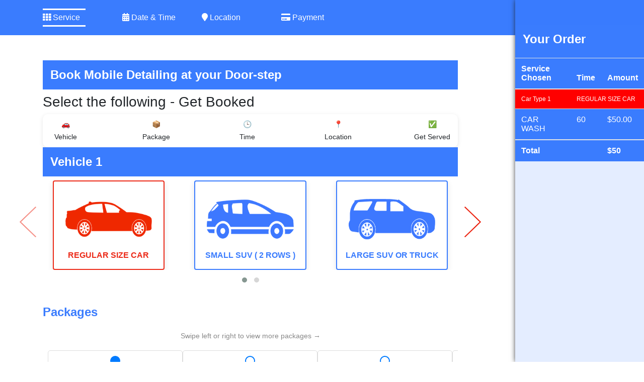

--- FILE ---
content_type: text/html; charset=UTF-8
request_url: https://app.booklabb.com/ajax/getactivePackages.php
body_size: 6413
content:
{"activepackage":"<div id=\"packageDetails68\" class=\"modal fade\" role=\"dialog\" aria-hidden=\"true\" style=\"display: none;\">\r\n          <div class=\"modal-dialog\">\r\n            <div class=\"modal-content\">\r\n              <div class=\"modal-header\">\r\n                <button type=\"button\" class=\"close\" data-dismiss=\"modal\">\u00d7<\/button>\r\n                <h4 class=\"modal-title\">Package Details<\/h4>\r\n              <\/div>\r\n              <div class=\"modal-body\">\r\n                    <textarea readonly rows=\"15\">Basic Car Wash includes: \n\nEXTERIOR AND INTERIOR \n\n\u2714\ufe0f Foam Cannon wash \n\u2714\ufe0f Clean rims\n\u2714\ufe0f Vacuum interior \n\u2714\ufe0f Wipe down all panels \n\u2714\ufe0f Clean door jambs \n\u2714\ufe0f Tree Air freshener \n\u2714\ufe0f In and outside windows\n\u2714\ufe0f Armor All tires \n\u2714\ufe0f Vac trunk\n\u2714\ufe0f Paper Floor Mats\n\nExcessive dirty cars or pet hair there will be an extra charge.\n\n\n\n<\/textarea>\r\n              <\/div>\r\n              <div class=\"modal-footer\">\r\n                <button type=\"button\" class=\"btn btn-default\" data-dismiss=\"modal\">Close<\/button>\r\n              <\/div>\r\n            <\/div>\r\n          <\/div>\r\n        <\/div><div id=\"packageDetails9\" class=\"modal fade\" role=\"dialog\" aria-hidden=\"true\" style=\"display: none;\">\r\n          <div class=\"modal-dialog\">\r\n            <div class=\"modal-content\">\r\n              <div class=\"modal-header\">\r\n                <button type=\"button\" class=\"close\" data-dismiss=\"modal\">\u00d7<\/button>\r\n                <h4 class=\"modal-title\">Package Details<\/h4>\r\n              <\/div>\r\n              <div class=\"modal-body\">\r\n                    <textarea readonly rows=\"15\">\u2728 MINI DELUXE DETAIL \u2728\n\n????\ufe0f Interior Services\n\n\u2705 Wipe down interior panels\n\n\u2705 Vacuum floors & seats\n\n\u2705 Apply interior protectant (Armor All)\n\n\u2705 Shampoo 4 mats\n\n\u2705 Clean interior windows\n\n\u2705 Steam clean vents\n\n\n???? Exterior Services\n\n\u2705 Clean door jambs\n\n\u2705 Foam wash & rinse\n\n\u2705 Microfiber towel drying\n\n\u2705 Clean exterior windows\n\n\u2705 Clean rims & tires\n\n\u2705 Apply tire shine (Armor All)\n\n\u2705 Pressure wash wheel wells\n\n\u2705 Apply trim protectant (Armor All)\n\n\n\n---\n\n\u26a0\ufe0f Important Notes\n\n\u274c Seats & full carpet shampoo not included\n\n???? Extra charges may apply for:\n\nHeavy pet hair\n\nFood or drink spills\n\nExcessively dirty vehicles\n\n\n<\/textarea>\r\n              <\/div>\r\n              <div class=\"modal-footer\">\r\n                <button type=\"button\" class=\"btn btn-default\" data-dismiss=\"modal\">Close<\/button>\r\n              <\/div>\r\n            <\/div>\r\n          <\/div>\r\n        <\/div><div id=\"packageDetails74\" class=\"modal fade\" role=\"dialog\" aria-hidden=\"true\" style=\"display: none;\">\r\n          <div class=\"modal-dialog\">\r\n            <div class=\"modal-content\">\r\n              <div class=\"modal-header\">\r\n                <button type=\"button\" class=\"close\" data-dismiss=\"modal\">\u00d7<\/button>\r\n                <h4 class=\"modal-title\">Package Details<\/h4>\r\n              <\/div>\r\n              <div class=\"modal-body\">\r\n                    <textarea readonly rows=\"15\">EXPRESS DETAIL\n\n\u2714\ufe0f FOAM BATH\n\u2714\ufe0f MICRO FIBER TOWEL DRY\n\u2714\ufe0f HAND WAX\n\u2714\ufe0f WHEEL AND TIRE CLEANING AND DRESSING \n\u2714\ufe0f LEATHER CONDITION SEATS\n\u2714\ufe0f FLOOR MATS CLEANED\n\u2714\ufe0f WIPE DOWN PANELS AND CUP HOLDERS\n\u2714\ufe0f STEAN CLEAN VENTS\n\u2714\ufe0f WINDOWS CLEANED\n\u2714\ufe0f DOOR JAMS CLEANED\n\nWe recommend this package for cars that have recently been detailed and in need of a touch-up.\n Hand wax does not come with clay bar.<\/textarea>\r\n              <\/div>\r\n              <div class=\"modal-footer\">\r\n                <button type=\"button\" class=\"btn btn-default\" data-dismiss=\"modal\">Close<\/button>\r\n              <\/div>\r\n            <\/div>\r\n          <\/div>\r\n        <\/div><div id=\"packageDetails12\" class=\"modal fade\" role=\"dialog\" aria-hidden=\"true\" style=\"display: none;\">\r\n          <div class=\"modal-dialog\">\r\n            <div class=\"modal-content\">\r\n              <div class=\"modal-header\">\r\n                <button type=\"button\" class=\"close\" data-dismiss=\"modal\">\u00d7<\/button>\r\n                <h4 class=\"modal-title\">Package Details<\/h4>\r\n              <\/div>\r\n              <div class=\"modal-body\">\r\n                    <textarea readonly rows=\"15\">GOT DIRT?\nTHIS PACKAGE IS FOR THE STANDARD CLEANING OF VEHICLES THAT NEED INTERIOR CLEANING.\n\nINTERIOR SERVICES: \n\n\u2714High power Vacuum ( seat, floor and trunk)\n\u2714Wipe down all panels , Seats and dash\n\u2714Apply UV protection on all interior surfaces to restore , condition and shine\n\u2714Clean and Apply conditioner to leather seats\n\u2714Vaccum trunk\n\u2714Shampoo carpet, seats and floor mats\n\u2714Inside windows\n\u2714Clean visors\n\nPET HAIR\/FOOD SPILLS\/VOMIT?\nPLEASE ADD IN ADD ONS BELOW PACKAGE.\n\nTHIS PACKAGE TAKES 2 TO 2.5 HOURS TO COMPLETE DEPENDING ON CONDITION OF VEHICLE AND NUMBER OF TECHS.      \n\nPet hair , extremely dirty cars , throw up , urine , food spills please go to add ons below package <\/textarea>\r\n              <\/div>\r\n              <div class=\"modal-footer\">\r\n                <button type=\"button\" class=\"btn btn-default\" data-dismiss=\"modal\">Close<\/button>\r\n              <\/div>\r\n            <\/div>\r\n          <\/div>\r\n        <\/div><div id=\"packageDetails15\" class=\"modal fade\" role=\"dialog\" aria-hidden=\"true\" style=\"display: none;\">\r\n          <div class=\"modal-dialog\">\r\n            <div class=\"modal-content\">\r\n              <div class=\"modal-header\">\r\n                <button type=\"button\" class=\"close\" data-dismiss=\"modal\">\u00d7<\/button>\r\n                <h4 class=\"modal-title\">Package Details<\/h4>\r\n              <\/div>\r\n              <div class=\"modal-body\">\r\n                    <textarea readonly rows=\"15\">EXTERIOR SERVICES:\n\n\u2714Foam canon\n\u2714Clay bar entire vehicle\n\u2714Dry with microfiber towels\n\u2714Degrease rims and tires\n\u2714Amoral tires\n\u2714Ceramic wax applied with buffer (swirl free finish)\n\u2714Windows in and out\n\u2714pressure wash wheel wells\n<\/textarea>\r\n              <\/div>\r\n              <div class=\"modal-footer\">\r\n                <button type=\"button\" class=\"btn btn-default\" data-dismiss=\"modal\">Close<\/button>\r\n              <\/div>\r\n            <\/div>\r\n          <\/div>\r\n        <\/div><div id=\"packageDetails16\" class=\"modal fade\" role=\"dialog\" aria-hidden=\"true\" style=\"display: none;\">\r\n          <div class=\"modal-dialog\">\r\n            <div class=\"modal-content\">\r\n              <div class=\"modal-header\">\r\n                <button type=\"button\" class=\"close\" data-dismiss=\"modal\">\u00d7<\/button>\r\n                <h4 class=\"modal-title\">Package Details<\/h4>\r\n              <\/div>\r\n              <div class=\"modal-body\">\r\n                    <textarea readonly rows=\"15\">\u2714Foam canon\n\u2714Clay bar entire vehicle\n\u2714Dry with microfiber towels\n\u2714Degrease rims and tires\n\u2714Amoral tires\n\u2714Wax entire vehicle (BUFFER)\n\u2714polish entire vehicle (BUFFER)\n\u2714pressure wash wheel wells\n\u2714plastic exterior trim conditioned\n\u2714windows exterior\nThis package takes 1 & a half to 2 hours to complete depending on condition of vehicle\n\nIncluded services\n\npet hair or extremely dirty cars will be extra or please resort to Super interior<\/textarea>\r\n              <\/div>\r\n              <div class=\"modal-footer\">\r\n                <button type=\"button\" class=\"btn btn-default\" data-dismiss=\"modal\">Close<\/button>\r\n              <\/div>\r\n            <\/div>\r\n          <\/div>\r\n        <\/div><div id=\"packageDetails17\" class=\"modal fade\" role=\"dialog\" aria-hidden=\"true\" style=\"display: none;\">\r\n          <div class=\"modal-dialog\">\r\n            <div class=\"modal-content\">\r\n              <div class=\"modal-header\">\r\n                <button type=\"button\" class=\"close\" data-dismiss=\"modal\">\u00d7<\/button>\r\n                <h4 class=\"modal-title\">Package Details<\/h4>\r\n              <\/div>\r\n              <div class=\"modal-body\">\r\n                    <textarea readonly rows=\"15\">**MOST POPULAR**\nFull Complete Detail\n\nINTERIOR SERVICES:\n\u2714High power Vacuum ( seat, floor and trunk)\n\u2714Clean all vents\n\u2714Cracks and crevices\n\u2714Wipe down all panels , Seats and dash\n\u2714Apply UV protection on all interior surfaces to restore , condition and shine\n\u2714Clean and Apply conditioner to leather seats\n\u2714Shampoo carpet, seats, and floor mats\n\u2714Inside Windows\n\nPET HAIR ? DETAILING FEES MAY APPLY\n\nEXTERIOR SERVICES:\n\u2714Complete outside wash...\n\u2714Clay and wax vehicle to restore shine\n\u2714Dry vehicle with micro fiber towels\n\u2714Clean all door jams, \u2714Outside windows\n\u2714Clean and degrees rims and tires\nApply tire dressing\n\nTHIS PACKAGE TAKES 2 TO 2.5 HOURS DEPENDING ON CONDITION OF VEHICLE AND HOW MANY TECHS ARE ON SITE\n\npet hair or extremely dirty cars will be extra or please resort to Super interior<\/textarea>\r\n              <\/div>\r\n              <div class=\"modal-footer\">\r\n                <button type=\"button\" class=\"btn btn-default\" data-dismiss=\"modal\">Close<\/button>\r\n              <\/div>\r\n            <\/div>\r\n          <\/div>\r\n        <\/div><div id=\"packageDetails18\" class=\"modal fade\" role=\"dialog\" aria-hidden=\"true\" style=\"display: none;\">\r\n          <div class=\"modal-dialog\">\r\n            <div class=\"modal-content\">\r\n              <div class=\"modal-header\">\r\n                <button type=\"button\" class=\"close\" data-dismiss=\"modal\">\u00d7<\/button>\r\n                <h4 class=\"modal-title\">Package Details<\/h4>\r\n              <\/div>\r\n              <div class=\"modal-body\">\r\n                    <textarea readonly rows=\"15\">INTERIOR SERVICES:\n\u2714High power Vacuum ( seat, floor and trunk)\n\u2714Steam Conditioning\n\u2714Clean all vents\n\u2714Cracks and crevices\n\u2714Wipe down all panels , Seats and dash\n\u2714Apply UV protection on all interior surfaces to restore , condition and shine\n\u2714Clean and Apply conditioner to leather seats\n\u2714Shampoo carpet, seats, and floor mats\n\u2714Shampoo Trunk\n\u2714Inside Windows\n\u2714Headliner If Possible\n\u2714 Moderate pet hair removal\n\nUrine \/ Throw up ?\nExtra Fees Apply.\n\nEXTERIOR SERVICES:\n\u2714Engine cleaning\n\u2714Complete outside wash...\n\u2714Dry vehicle with micro fiber towels\n\u2714Clean all door jams,\n\u2714 Clay treatment\n\u2714Polish entire vehicle\n\u2714Wax entire vehicle\n\u2714Outside windows\n\u2714Clean and degrees rims and tires\n\u2714Apply tire dressing\n\nTHIS PACKAGE TAKES 2 TO 2.5 HOURS DEPENDING ON CONDITION OF VEHICLE AND HOW MANY TECHS ARE ON SITE\n\npet hair or extremely dirty cars will be extra or please resort to Super interior<\/textarea>\r\n              <\/div>\r\n              <div class=\"modal-footer\">\r\n                <button type=\"button\" class=\"btn btn-default\" data-dismiss=\"modal\">Close<\/button>\r\n              <\/div>\r\n            <\/div>\r\n          <\/div>\r\n        <\/div><div id=\"packageDetails19\" class=\"modal fade\" role=\"dialog\" aria-hidden=\"true\" style=\"display: none;\">\r\n          <div class=\"modal-dialog\">\r\n            <div class=\"modal-content\">\r\n              <div class=\"modal-header\">\r\n                <button type=\"button\" class=\"close\" data-dismiss=\"modal\">\u00d7<\/button>\r\n                <h4 class=\"modal-title\">Package Details<\/h4>\r\n              <\/div>\r\n              <div class=\"modal-body\">\r\n                    <textarea readonly rows=\"15\">EXTERIOR SERVICES: \n\u2714Complete wash and dry with microfiber towels\n\u2714Clean all door jambs and trunk seals\n\u2714Clean exterior windows\n\u2714Clay-bar painted surfaces to remove contaminants and light overspray\n\u2714Compound entire vehicle\n\u2714polish entire vehicle\n(swirl free guarantee)\n\u2714Swirl Removal\n\u2714Waterspot Removal\n\u2714 Wax painted surfaces\n\u2714Dress exterior plastics\n\u2714Clean and degrease wheels and tires\n\u2714\ufe0f Pressure wash undercarriage\n\u2714Apply tire and wheel dressing\n\u2714Engine Detail\n\u2714Headlight restoration\n\n-- INTERIOR SERVICES --\n\n\u2714Vacuum entire interior carpets, trunk ...etc\n\u2714Clean all interior surfaces\n\u2714Shampoo and steam clean entire interior carpets, trunk, and seats (cloth)\n\u2714Steam clean and condition leather seats\n\u2714Clean head liner\n(if possible)\n\u2714Apply interior dressing\n\u2714Clean interior windows\n\u2714Steam Clean ventilation system\n\u2714Remove cigarette smell\n\u2714Air Freshener\nService time: approximately 4 hours, depending on condition and number of technicians.\n\npet hair or extremely dirty cars will be extra or please resort to Super interior\n\npet hair or extremely dirty cars will be extra or please resort to Super interior<\/textarea>\r\n              <\/div>\r\n              <div class=\"modal-footer\">\r\n                <button type=\"button\" class=\"btn btn-default\" data-dismiss=\"modal\">Close<\/button>\r\n              <\/div>\r\n            <\/div>\r\n          <\/div>\r\n        <\/div><div id=\"packageDetails65\" class=\"modal fade\" role=\"dialog\" aria-hidden=\"true\" style=\"display: none;\">\r\n          <div class=\"modal-dialog\">\r\n            <div class=\"modal-content\">\r\n              <div class=\"modal-header\">\r\n                <button type=\"button\" class=\"close\" data-dismiss=\"modal\">\u00d7<\/button>\r\n                <h4 class=\"modal-title\">Package Details<\/h4>\r\n              <\/div>\r\n              <div class=\"modal-body\">\r\n                    <textarea readonly rows=\"15\">2-Year Warranty\nFULL PAINT CORRECTION\nThe time you set might not be available due to the lengthy time it takes to do a paint correction and ceramic coating if the time is not good someone will reach out to you\n VAC INCLUDED<\/textarea>\r\n              <\/div>\r\n              <div class=\"modal-footer\">\r\n                <button type=\"button\" class=\"btn btn-default\" data-dismiss=\"modal\">Close<\/button>\r\n              <\/div>\r\n            <\/div>\r\n          <\/div>\r\n        <\/div><div id=\"packageDetails11\" class=\"modal fade\" role=\"dialog\" aria-hidden=\"true\" style=\"display: none;\">\r\n          <div class=\"modal-dialog\">\r\n            <div class=\"modal-content\">\r\n              <div class=\"modal-header\">\r\n                <button type=\"button\" class=\"close\" data-dismiss=\"modal\">\u00d7<\/button>\r\n                <h4 class=\"modal-title\">Package Details<\/h4>\r\n              <\/div>\r\n              <div class=\"modal-body\">\r\n                    <textarea readonly rows=\"15\">Clean and degrease engine\r\n\r\npet hair or extremely dirty cars will be extra or please resort to Super interior<\/textarea>\r\n              <\/div>\r\n              <div class=\"modal-footer\">\r\n                <button type=\"button\" class=\"btn btn-default\" data-dismiss=\"modal\">Close<\/button>\r\n              <\/div>\r\n            <\/div>\r\n          <\/div>\r\n        <\/div><div id=\"packageDetails56\" class=\"modal fade\" role=\"dialog\" aria-hidden=\"true\" style=\"display: none;\">\r\n          <div class=\"modal-dialog\">\r\n            <div class=\"modal-content\">\r\n              <div class=\"modal-header\">\r\n                <button type=\"button\" class=\"close\" data-dismiss=\"modal\">\u00d7<\/button>\r\n                <h4 class=\"modal-title\">Package Details<\/h4>\r\n              <\/div>\r\n              <div class=\"modal-body\">\r\n                    <textarea readonly rows=\"15\">2 Headlights<\/textarea>\r\n              <\/div>\r\n              <div class=\"modal-footer\">\r\n                <button type=\"button\" class=\"btn btn-default\" data-dismiss=\"modal\">Close<\/button>\r\n              <\/div>\r\n            <\/div>\r\n          <\/div>\r\n        <\/div><div id=\"packageDetails77\" class=\"modal fade\" role=\"dialog\" aria-hidden=\"true\" style=\"display: none;\">\r\n          <div class=\"modal-dialog\">\r\n            <div class=\"modal-content\">\r\n              <div class=\"modal-header\">\r\n                <button type=\"button\" class=\"close\" data-dismiss=\"modal\">\u00d7<\/button>\r\n                <h4 class=\"modal-title\">Package Details<\/h4>\r\n              <\/div>\r\n              <div class=\"modal-body\">\r\n                    <textarea readonly rows=\"15\">You can create own Detailing Package using the Addons, whatever you need and how you want it to get done.<\/textarea>\r\n              <\/div>\r\n              <div class=\"modal-footer\">\r\n                <button type=\"button\" class=\"btn btn-default\" data-dismiss=\"modal\">Close<\/button>\r\n              <\/div>\r\n            <\/div>\r\n          <\/div>\r\n        <\/div><div class=\"custom-packages-carousel-outer\">\r\n    <div class=\"custom-packages-carousel-stage\"><div class=\"custom-packages-carousel-item active\">\r\n        <div class=\"custom-package\" id=\"pack68\" onclick=\"packageOption(68,1);\">\r\n        <div class=\"custom-radio active\" id=\"package-68\"><\/div>\r\n        <h2>$50.00<\/h2> \r\n        <p>CAR WASH <\/p>\r\n                <span><i class=\"nav-icon fas fa-clock\"><\/i> 60 Minutes<\/span>\r\n                <br>\r\n                <a href=\"#\" data-toggle=\"modal\" data-target=\"#packageDetails68\" >Whats Included?<\/a>\r\n            <\/div>\r\n        <\/div><div class=\"custom-packages-carousel-item active\">\r\n        <div class=\"custom-package\" id=\"pack9\" onclick=\"packageOption(9,1);\">\r\n        <div class=\"custom-radio \" id=\"package-9\"><\/div>\r\n        <h2>$90.00<\/h2> \r\n        <p> (MINI DETAIL)   SOAP AND BUBBLES<\/p>\r\n                <span><i class=\"nav-icon fas fa-clock\"><\/i> 60 Minutes<\/span>\r\n                <br>\r\n                <a href=\"#\" data-toggle=\"modal\" data-target=\"#packageDetails9\" >Whats Included?<\/a>\r\n            <\/div>\r\n        <\/div><div class=\"custom-packages-carousel-item active\">\r\n        <div class=\"custom-package\" id=\"pack74\" onclick=\"packageOption(74,1);\">\r\n        <div class=\"custom-radio \" id=\"package-74\"><\/div>\r\n        <h2>$175<\/h2> \r\n        <p>CLEAN EXPRESS DETAIL  (SPECIAL OFFER)<\/p>\r\n                <span><i class=\"nav-icon fas fa-clock\"><\/i> 90 Minutes<\/span>\r\n                <br>\r\n                <a href=\"#\" data-toggle=\"modal\" data-target=\"#packageDetails74\" >Whats Included?<\/a>\r\n            <\/div>\r\n        <\/div><div class=\"custom-packages-carousel-item active\">\r\n        <div class=\"custom-package\" id=\"pack12\" onclick=\"packageOption(12,1);\">\r\n        <div class=\"custom-radio \" id=\"package-12\"><\/div>\r\n        <h2>$160.00<\/h2> \r\n        <p>( INTERIOR CAR CLEANING ) ( SHAMPOO ) <\/p>\r\n                <span><i class=\"nav-icon fas fa-clock\"><\/i> 90 Minutes<\/span>\r\n                <br>\r\n                <a href=\"#\" data-toggle=\"modal\" data-target=\"#packageDetails12\" >Whats Included?<\/a>\r\n            <\/div>\r\n        <\/div><div class=\"custom-packages-carousel-item \">\r\n        <div class=\"custom-package\" id=\"pack15\" onclick=\"packageOption(15,1);\">\r\n        <div class=\"custom-radio \" id=\"package-15\"><\/div>\r\n        <h2>$170.00<\/h2> \r\n        <p> (WASH, CLAY BAR AND WAX) TO ENHANCE YOUR PAINT (Dual Action Orbital Polisher)<\/p>\r\n                <span><i class=\"nav-icon fas fa-clock\"><\/i> 60 Minutes<\/span>\r\n                <br>\r\n                <a href=\"#\" data-toggle=\"modal\" data-target=\"#packageDetails15\" >Whats Included?<\/a>\r\n            <\/div>\r\n        <\/div><div class=\"custom-packages-carousel-item \">\r\n        <div class=\"custom-package\" id=\"pack16\" onclick=\"packageOption(16,1);\">\r\n        <div class=\"custom-radio \" id=\"package-16\"><\/div>\r\n        <h2>$220<\/h2> \r\n        <p>( 2 STAGE POLISH AND WAX )  GOOD FOR OVERSPRAY AND HEAVY OXIDATION FADED PAINT, OR LIGHT SCRAT<\/p>\r\n                <span><i class=\"nav-icon fas fa-clock\"><\/i> 90 Minutes<\/span>\r\n                <br>\r\n                <a href=\"#\" data-toggle=\"modal\" data-target=\"#packageDetails16\" >Whats Included?<\/a>\r\n            <\/div>\r\n        <\/div><div class=\"custom-packages-carousel-item \">\r\n        <div class=\"custom-package\" id=\"pack17\" onclick=\"packageOption(17,1);\">\r\n        <div class=\"custom-radio \" id=\"package-17\"><\/div>\r\n        <h2>$250<\/h2> \r\n        <p>(PREMIUM BASIC FULL DETAIL)  INSIDE AND OUT MOST POPULAR PACKAGE <\/p>\r\n                <span><i class=\"nav-icon fas fa-clock\"><\/i> 140 Minutes<\/span>\r\n                <br>\r\n                <a href=\"#\" data-toggle=\"modal\" data-target=\"#packageDetails17\" >Whats Included?<\/a>\r\n            <\/div>\r\n        <\/div><div class=\"custom-packages-carousel-item \">\r\n        <div class=\"custom-package\" id=\"pack18\" onclick=\"packageOption(18,1);\">\r\n        <div class=\"custom-radio \" id=\"package-18\"><\/div>\r\n        <h2>$350.00<\/h2> \r\n        <p>( SUPREME FULL DETAIL )<\/p>\r\n                <span><i class=\"nav-icon fas fa-clock\"><\/i> 160 Minutes<\/span>\r\n                <br>\r\n                <a href=\"#\" data-toggle=\"modal\" data-target=\"#packageDetails18\" >Whats Included?<\/a>\r\n            <\/div>\r\n        <\/div><div class=\"custom-packages-carousel-item \">\r\n        <div class=\"custom-package\" id=\"pack19\" onclick=\"packageOption(19,1);\">\r\n        <div class=\"custom-radio \" id=\"package-19\"><\/div>\r\n        <h2>$450.00<\/h2> \r\n        <p>EXECUTIVE FULL DETAIL<\/p>\r\n                <span><i class=\"nav-icon fas fa-clock\"><\/i> 240 Minutes<\/span>\r\n                <br>\r\n                <a href=\"#\" data-toggle=\"modal\" data-target=\"#packageDetails19\" >Whats Included?<\/a>\r\n            <\/div>\r\n        <\/div><div class=\"custom-packages-carousel-item \">\r\n        <div class=\"custom-package\" id=\"pack65\" onclick=\"packageOption(65,1);\">\r\n        <div class=\"custom-radio \" id=\"package-65\"><\/div>\r\n        <h2>$800.00<\/h2> \r\n        <p>FULL PAINT CORRECTION PLUS CERAMIC\u00a0COATING<\/p>\r\n                <span><i class=\"nav-icon fas fa-clock\"><\/i>  Minutes<\/span>\r\n                <br>\r\n                <a href=\"#\" data-toggle=\"modal\" data-target=\"#packageDetails65\" >Whats Included?<\/a>\r\n            <\/div>\r\n        <\/div><div class=\"custom-packages-carousel-item \">\r\n        <div class=\"custom-package\" id=\"pack11\" onclick=\"packageOption(11,1);\">\r\n        <div class=\"custom-radio \" id=\"package-11\"><\/div>\r\n        <h2>$110<\/h2> \r\n        <p>ENGINE CLEANING<\/p>\r\n                <span><i class=\"nav-icon fas fa-clock\"><\/i> 30 Minutes<\/span>\r\n                <br>\r\n                <a href=\"#\" data-toggle=\"modal\" data-target=\"#packageDetails11\" >Whats Included?<\/a>\r\n            <\/div>\r\n        <\/div><div class=\"custom-packages-carousel-item \">\r\n        <div class=\"custom-package\" id=\"pack56\" onclick=\"packageOption(56,1);\">\r\n        <div class=\"custom-radio \" id=\"package-56\"><\/div>\r\n        <h2>$80.00<\/h2> \r\n        <p>HEADLIGHT RESTORATION<\/p>\r\n                <span><i class=\"nav-icon fas fa-clock\"><\/i> 45 Minutes<\/span>\r\n                <br>\r\n                <a href=\"#\" data-toggle=\"modal\" data-target=\"#packageDetails56\" >Whats Included?<\/a>\r\n            <\/div>\r\n        <\/div><div class=\"custom-packages-carousel-item \">\r\n        <div class=\"custom-package\" id=\"pack77\" onclick=\"packageOption(77,1);\">\r\n        <div class=\"custom-radio \" id=\"package-77\"><\/div>\r\n        <h2>$<\/h2> \r\n        <p>Create Your Own Detailing with Addons<\/p>\r\n                <span><i class=\"nav-icon fas fa-clock\"><\/i>  Minutes<\/span>\r\n                <br>\r\n                <a href=\"#\" data-toggle=\"modal\" data-target=\"#packageDetails77\" >Whats Included?<\/a>\r\n            <\/div>\r\n        <\/div><\/div>\r\n    <\/div>\r\n        <button type=\"button\" class=\"custom-carousel-prev\" onclick=\"prevreload();\">\r\n            <img src=\"image\/left-arrow.png\" class=\"img-fluid\" alt=\"\">\r\n        <\/button>\r\n        <button type=\"button\" class=\"custom-carousel-next\" onclick=\"nextreload();\">\r\n            <img src=\"image\/right-arrow.png\" class=\"img-fluid\" alt=\"\">\r\n        <\/button>\r\n    <style>\r\n    .custom-packages-carousel-outer {\r\n        overflow-x: auto;\r\n        -webkit-overflow-scrolling: touch;\r\n        scroll-behavior: smooth;\r\n        position: relative;\r\n        padding: 10px;\r\n    }\r\n    .custom-packages-carousel-stage {\r\n        display: flex;\r\n        gap: 10px;\r\n        width: max-content;\r\n    }\r\n    .custom-packages-carousel-item {\r\n        flex: 0 0 auto;\r\n        width: 268px;\r\n    }\r\n    .custom-package {\r\n        background: #fff;\r\n        padding: 10px;\r\n        border: 1px solid #ddd;\r\n        border-radius: 5px;\r\n        cursor: pointer;\r\n        text-align: center;\r\n    }\r\n    .custom-package.active {\r\n        border-color: #007bff;\r\n    }\r\n    .custom-radio {\r\n        width: 20px;\r\n        height: 20px;\r\n        border: 2px solid #007bff;\r\n        border-radius: 50%;\r\n        display: inline-block;\r\n        margin-bottom: 10px;\r\n    }\r\n    .custom-radio.active {\r\n        background: #007bff;\r\n    }\r\n    .custom-carousel-prev, .custom-carousel-next {\r\n        position: absolute;\r\n        top: 50%;\r\n        transform: translateY(-50%);\r\n        background: transparent;\r\n        border: none;\r\n    }\r\n    .custom-carousel-prev {\r\n        left: -30px;\r\n    }\r\n    .custom-carousel-next {\r\n        right: -30px;\r\n    }\r\n    .modal-backdrop.show { z-index: 0; }\r\n    .custom-packages-carousel-outer::-webkit-scrollbar { display: none; }\r\n    .custom-packages-carousel-outer { -ms-overflow-style: none; scrollbar-width: none; }\r\n    <\/style>","vehicleInfos":"<div class=\"row\"><div class=\"col-sm-6\">\r\n            <label>Make\/Model*<\/label>\r\n            <input class=\"form-control vehiclesinfo\" placeholder=\"Make\/Model\" required>\r\n        <\/div><div class=\"col-sm-6\">\r\n            <label>Year*<\/label>\r\n            <input class=\"form-control vehiclesinfo\" placeholder=\"Year\" required>\r\n        <\/div><\/div>","activeaddons":"<div class=\"item\">\r\n        <div class=\"addons\" id=\"addon30\" onclick=\"addonOption(30,1);\">\r\n            <div class=\"radio float-right\" id=\"addon-30\"><\/div>\r\n            <h2>HEAVY PET HAIR REMOVAL<\/h2>\r\n            <h3 class=\"prc\"><span style=\"color: #000;font-weight: 900;\">$80.00<\/span><\/h3>\r\n            \r\n            <h3 class=\"tm\"><span><i class=\"nav-icon fas fa-clock\"><\/i> 45 Minutes<\/span><\/h3>\r\n            <a data-toggle=\"modal\" data-target=\"#addonDetails30\" href=\"#\" class=\"float-right\">Details...<\/a>\r\n        <\/div>\r\n    <\/div><div id=\"addonDetails30\" class=\"modal fade\" role=\"dialog\" aria-hidden=\"true\" style=\"display: none;\">\r\n      <div class=\"modal-dialog\">\r\n        <div class=\"modal-content\">\r\n          <div class=\"modal-header\">\r\n            <button type=\"button\" class=\"close\" data-dismiss=\"modal\">\u00d7<\/button>\r\n            <h4 class=\"modal-title\">Addon Details<\/h4>\r\n          <\/div>\r\n          <div class=\"modal-body\">\r\n                Remove heavy pet hair\r\n          <\/div>\r\n          <div class=\"modal-footer\">\r\n            <button type=\"button\" class=\"btn btn-default\" data-dismiss=\"modal\">Close<\/button>\r\n          <\/div>\r\n        <\/div>\r\n      <\/div>\r\n    <\/div><div class=\"item\">\r\n        <div class=\"addons\" id=\"addon32\" onclick=\"addonOption(32,1);\">\r\n            <div class=\"radio float-right\" id=\"addon-32\"><\/div>\r\n            <h2>WATER SPOT REMOVAL<\/h2>\r\n            <h3 class=\"prc\"><span style=\"color: #000;font-weight: 900;\">$80.00<\/span><\/h3>\r\n            \r\n            <h3 class=\"tm\"><span><i class=\"nav-icon fas fa-clock\"><\/i> 45 Minutes<\/span><\/h3>\r\n            <a data-toggle=\"modal\" data-target=\"#addonDetails32\" href=\"#\" class=\"float-right\">Details...<\/a>\r\n        <\/div>\r\n    <\/div><div id=\"addonDetails32\" class=\"modal fade\" role=\"dialog\" aria-hidden=\"true\" style=\"display: none;\">\r\n      <div class=\"modal-dialog\">\r\n        <div class=\"modal-content\">\r\n          <div class=\"modal-header\">\r\n            <button type=\"button\" class=\"close\" data-dismiss=\"modal\">\u00d7<\/button>\r\n            <h4 class=\"modal-title\">Addon Details<\/h4>\r\n          <\/div>\r\n          <div class=\"modal-body\">\r\n                Remove hard water spots from sprinkler\r\n          <\/div>\r\n          <div class=\"modal-footer\">\r\n            <button type=\"button\" class=\"btn btn-default\" data-dismiss=\"modal\">Close<\/button>\r\n          <\/div>\r\n        <\/div>\r\n      <\/div>\r\n    <\/div><div class=\"item\">\r\n        <div class=\"addons\" id=\"addon29\" onclick=\"addonOption(29,1);\">\r\n            <div class=\"radio float-right\" id=\"addon-29\"><\/div>\r\n            <h2>MODERATE PET HAIR REMOVAL<\/h2>\r\n            <h3 class=\"prc\"><span style=\"color: #000;font-weight: 900;\">$40.00<\/span><\/h3>\r\n            \r\n            <h3 class=\"tm\"><span><i class=\"nav-icon fas fa-clock\"><\/i> 30 Minutes<\/span><\/h3>\r\n            <a data-toggle=\"modal\" data-target=\"#addonDetails29\" href=\"#\" class=\"float-right\">Details...<\/a>\r\n        <\/div>\r\n    <\/div><div id=\"addonDetails29\" class=\"modal fade\" role=\"dialog\" aria-hidden=\"true\" style=\"display: none;\">\r\n      <div class=\"modal-dialog\">\r\n        <div class=\"modal-content\">\r\n          <div class=\"modal-header\">\r\n            <button type=\"button\" class=\"close\" data-dismiss=\"modal\">\u00d7<\/button>\r\n            <h4 class=\"modal-title\">Addon Details<\/h4>\r\n          <\/div>\r\n          <div class=\"modal-body\">\r\n                Remove moderate pet hair inside of vehicle\r\n          <\/div>\r\n          <div class=\"modal-footer\">\r\n            <button type=\"button\" class=\"btn btn-default\" data-dismiss=\"modal\">Close<\/button>\r\n          <\/div>\r\n        <\/div>\r\n      <\/div>\r\n    <\/div><div class=\"item\">\r\n        <div class=\"addons\" id=\"addon38\" onclick=\"addonOption(38,1);\">\r\n            <div class=\"radio float-right\" id=\"addon-38\"><\/div>\r\n            <h2>SHAMPOO MATS<\/h2>\r\n            <h3 class=\"prc\"><span style=\"color: #000;font-weight: 900;\">$30.00<\/span><\/h3>\r\n            \r\n            <h3 class=\"tm\"><span><i class=\"nav-icon fas fa-clock\"><\/i> 20 Minutes<\/span><\/h3>\r\n            <a data-toggle=\"modal\" data-target=\"#addonDetails38\" href=\"#\" class=\"float-right\">Details...<\/a>\r\n        <\/div>\r\n    <\/div><div id=\"addonDetails38\" class=\"modal fade\" role=\"dialog\" aria-hidden=\"true\" style=\"display: none;\">\r\n      <div class=\"modal-dialog\">\r\n        <div class=\"modal-content\">\r\n          <div class=\"modal-header\">\r\n            <button type=\"button\" class=\"close\" data-dismiss=\"modal\">\u00d7<\/button>\r\n            <h4 class=\"modal-title\">Addon Details<\/h4>\r\n          <\/div>\r\n          <div class=\"modal-body\">\r\n                Shampoo all four car mats inside vehicle (4 ONLY)\r\n          <\/div>\r\n          <div class=\"modal-footer\">\r\n            <button type=\"button\" class=\"btn btn-default\" data-dismiss=\"modal\">Close<\/button>\r\n          <\/div>\r\n        <\/div>\r\n      <\/div>\r\n    <\/div><div class=\"item\">\r\n        <div class=\"addons\" id=\"addon8\" onclick=\"addonOption(8,1);\">\r\n            <div class=\"radio float-right\" id=\"addon-8\"><\/div>\r\n            <h2>ENGINE CLEANING ( top and bottom)<\/h2>\r\n            <h3 class=\"prc\"><span style=\"color: #000;font-weight: 900;\">$110<\/span><\/h3>\r\n            \r\n            <h3 class=\"tm\"><span><i class=\"nav-icon fas fa-clock\"><\/i> 30 Minutes<\/span><\/h3>\r\n            <a data-toggle=\"modal\" data-target=\"#addonDetails8\" href=\"#\" class=\"float-right\">Details...<\/a>\r\n        <\/div>\r\n    <\/div><div id=\"addonDetails8\" class=\"modal fade\" role=\"dialog\" aria-hidden=\"true\" style=\"display: none;\">\r\n      <div class=\"modal-dialog\">\r\n        <div class=\"modal-content\">\r\n          <div class=\"modal-header\">\r\n            <button type=\"button\" class=\"close\" data-dismiss=\"modal\">\u00d7<\/button>\r\n            <h4 class=\"modal-title\">Addon Details<\/h4>\r\n          <\/div>\r\n          <div class=\"modal-body\">\r\n                Clean and degrease engine\nTop and bottom if needed for mechanic\r\n          <\/div>\r\n          <div class=\"modal-footer\">\r\n            <button type=\"button\" class=\"btn btn-default\" data-dismiss=\"modal\">Close<\/button>\r\n          <\/div>\r\n        <\/div>\r\n      <\/div>\r\n    <\/div><div class=\"item\">\r\n        <div class=\"addons\" id=\"addon3\" onclick=\"addonOption(3,1);\">\r\n            <div class=\"radio float-right\" id=\"addon-3\"><\/div>\r\n            <h2>KIDS CAR SEAT CLEANING<\/h2>\r\n            <h3 class=\"prc\"><span style=\"color: #000;font-weight: 900;\">$25.00<\/span><\/h3>\r\n            \r\n            <h3 class=\"tm\"><span><i class=\"nav-icon fas fa-clock\"><\/i> 20 Minutes<\/span><\/h3>\r\n            <a data-toggle=\"modal\" data-target=\"#addonDetails3\" href=\"#\" class=\"float-right\">Details...<\/a>\r\n        <\/div>\r\n    <\/div><div id=\"addonDetails3\" class=\"modal fade\" role=\"dialog\" aria-hidden=\"true\" style=\"display: none;\">\r\n      <div class=\"modal-dialog\">\r\n        <div class=\"modal-content\">\r\n          <div class=\"modal-header\">\r\n            <button type=\"button\" class=\"close\" data-dismiss=\"modal\">\u00d7<\/button>\r\n            <h4 class=\"modal-title\">Addon Details<\/h4>\r\n          <\/div>\r\n          <div class=\"modal-body\">\r\n                Clean and shampoo kids car seat\r\n          <\/div>\r\n          <div class=\"modal-footer\">\r\n            <button type=\"button\" class=\"btn btn-default\" data-dismiss=\"modal\">Close<\/button>\r\n          <\/div>\r\n        <\/div>\r\n      <\/div>\r\n    <\/div><div class=\"item\">\r\n        <div class=\"addons\" id=\"addon4\" onclick=\"addonOption(4,1);\">\r\n            <div class=\"radio float-right\" id=\"addon-4\"><\/div>\r\n            <h2>HI POWER STEAM CLEANING AND STERILIZING<\/h2>\r\n            <h3 class=\"prc\"><span style=\"color: #000;font-weight: 900;\">$50<\/span><\/h3>\r\n            \r\n            <h3 class=\"tm\"><span><i class=\"nav-icon fas fa-clock\"><\/i> 30 Minutes<\/span><\/h3>\r\n            <a data-toggle=\"modal\" data-target=\"#addonDetails4\" href=\"#\" class=\"float-right\">Details...<\/a>\r\n        <\/div>\r\n    <\/div><div id=\"addonDetails4\" class=\"modal fade\" role=\"dialog\" aria-hidden=\"true\" style=\"display: none;\">\r\n      <div class=\"modal-dialog\">\r\n        <div class=\"modal-content\">\r\n          <div class=\"modal-header\">\r\n            <button type=\"button\" class=\"close\" data-dismiss=\"modal\">\u00d7<\/button>\r\n            <h4 class=\"modal-title\">Addon Details<\/h4>\r\n          <\/div>\r\n          <div class=\"modal-body\">\r\n                Steam clean and sterilize interior of vehicle, we carry the best steam machines in the industry that will definitely sterilize and clean sanitize your vehicle (This is not a shampoo)\r\n          <\/div>\r\n          <div class=\"modal-footer\">\r\n            <button type=\"button\" class=\"btn btn-default\" data-dismiss=\"modal\">Close<\/button>\r\n          <\/div>\r\n        <\/div>\r\n      <\/div>\r\n    <\/div><div class=\"item\">\r\n        <div class=\"addons\" id=\"addon16\" onclick=\"addonOption(16,1);\">\r\n            <div class=\"radio float-right\" id=\"addon-16\"><\/div>\r\n            <h2>INTERIOR ARMORAL<\/h2>\r\n            <h3 class=\"prc\"><span style=\"color: #000;font-weight: 900;\">$30.00<\/span><\/h3>\r\n            \r\n            <h3 class=\"tm\"><span><i class=\"nav-icon fas fa-clock\"><\/i> 25 Minutes<\/span><\/h3>\r\n            <a data-toggle=\"modal\" data-target=\"#addonDetails16\" href=\"#\" class=\"float-right\">Details...<\/a>\r\n        <\/div>\r\n    <\/div><div id=\"addonDetails16\" class=\"modal fade\" role=\"dialog\" aria-hidden=\"true\" style=\"display: none;\">\r\n      <div class=\"modal-dialog\">\r\n        <div class=\"modal-content\">\r\n          <div class=\"modal-header\">\r\n            <button type=\"button\" class=\"close\" data-dismiss=\"modal\">\u00d7<\/button>\r\n            <h4 class=\"modal-title\">Addon Details<\/h4>\r\n          <\/div>\r\n          <div class=\"modal-body\">\r\n                apply interior dressing to all panels and dash board\r\n          <\/div>\r\n          <div class=\"modal-footer\">\r\n            <button type=\"button\" class=\"btn btn-default\" data-dismiss=\"modal\">Close<\/button>\r\n          <\/div>\r\n        <\/div>\r\n      <\/div>\r\n    <\/div><div class=\"item\">\r\n        <div class=\"addons\" id=\"addon14\" onclick=\"addonOption(14,1);\">\r\n            <div class=\"radio float-right\" id=\"addon-14\"><\/div>\r\n            <h2>CLEAN AND LEATHER CONDITION SEATS<\/h2>\r\n            <h3 class=\"prc\"><span style=\"color: #000;font-weight: 900;\">$50.00<\/span><\/h3>\r\n            \r\n            <h3 class=\"tm\"><span><i class=\"nav-icon fas fa-clock\"><\/i> 30 Minutes<\/span><\/h3>\r\n            <a data-toggle=\"modal\" data-target=\"#addonDetails14\" href=\"#\" class=\"float-right\">Details...<\/a>\r\n        <\/div>\r\n    <\/div><div id=\"addonDetails14\" class=\"modal fade\" role=\"dialog\" aria-hidden=\"true\" style=\"display: none;\">\r\n      <div class=\"modal-dialog\">\r\n        <div class=\"modal-content\">\r\n          <div class=\"modal-header\">\r\n            <button type=\"button\" class=\"close\" data-dismiss=\"modal\">\u00d7<\/button>\r\n            <h4 class=\"modal-title\">Addon Details<\/h4>\r\n          <\/div>\r\n          <div class=\"modal-body\">\r\n                Clean all leather seats plus add leather conditioner to preserve the life of your seats\r\n          <\/div>\r\n          <div class=\"modal-footer\">\r\n            <button type=\"button\" class=\"btn btn-default\" data-dismiss=\"modal\">Close<\/button>\r\n          <\/div>\r\n        <\/div>\r\n      <\/div>\r\n    <\/div>","ordertableData":"<td class=\"servicename\">CAR WASH <\/td>\r\n        <td>60<\/td>\r\n        <td>$50.00<\/td>","totalamount":"50.00"}

--- FILE ---
content_type: text/css
request_url: https://app.booklabb.com/booking-embed/public/stylesheets/style.css
body_size: -90
content:
@import url(https://square-fonts-production-f.squarecdn.com/square-sans.min.css);



.payment-form button {
  font-family: var(--square-sans-text);
  margin: 0 auto 20px auto;
  background-color: #3374ff;
  padding: 12px 16px;
  color: #fff;
  border-radius: 8px;
  border: none;
}

.payment-form button:focus {
  outline: none;
}

.payment-form button:hover {
  cursor: pointer;
  filter: brightness(90%);
  -webkit-transition: all 30ms ease-in-out;
  -moz-transition: all 30ms ease-in-out;
  -ms-transition: all 30ms ease-in-out;
  -o-transition: all 30ms ease-in-out;
  transition: all 30ms ease-in-out;
}

.payment-form input:focus {
  border: none;
  outline: none;
}

.payment-form input {
  width: 100%;
  height: 48px;
  padding-left: 16px;
  background-color: #fff;
  font-size: 16px;
  border: 1px solid #d9d9d9;
  box-sizing: border-box;
}


--- FILE ---
content_type: text/css
request_url: https://app.booklabb.com/booking-embed/public/stylesheets/sq-payment.css
body_size: 204
content:
.payment-form {
  padding: 50px 0px 50px 0px;
  width: 100%;
  max-width: 1000px;
  margin: 40px auto;
  display: flex;
  justify-content: center;
  border-radius: 20px;
}

.payment-form {
  align-items: center;
}

@media (max-width: 1050px) {
  .payment-form {
    border-radius: 0;
    margin: 0;
    height: 110vh;
    max-width: 100%;
  }
}

@media (max-width: 600px) {
  .payment-form {
    padding: 30px;
    box-sizing: border-box;
  }
}

#apple-pay-button {
  height: 48px;
  width: 100%;
  display: inline-block;
  -webkit-appearance: -apple-pay-button;
  -apple-pay-button-type: plain;
  -apple-pay-button-style: black;
}

#fast-checkout {
  background: #fafafa;
  color: black;
}

#fast-checkout input {
  border-radius: 6px;
  position: relative;
}

#fast-checkout .wrapper {
  max-width: 343px;
  position: relative;
}

#fast-checkout button {
  width: 100%;
}

#fast-checkout button#apple-pay-button {
  background: white;
  color: black;
  border: 1px solid rgba(0, 0, 0, 0.1);
  justify-content: center;
  line-height: 18px;
  padding: 13px;
}

#fast-checkout .border {
  color: rgba(0, 0, 0, 0.55);
  background: rgba(0, 0, 0, 0.1);
  height: 1px;
  width: 100%;
  margin: 30px 0;
  font-size: 12px;
  line-height: 20px;
  text-transform: uppercase;
  position: relative;
}

#fast-checkout .border span {
  position: absolute;
  top: -10px;
  background: #fafafa;
  padding: 0 10px;
  left: calc(50% - 1em - 5px);
}

#ach-wrapper {
  display: none;
}

#ach-wrapper input:first-of-type {
  margin-bottom: 10px;
}

#ach-message {
  width: 100%;
  margin-top: 11px;
  margin-bottom: 11px;
  font-size: 14px;
  display: inline-block;
  color: #bf0020;
}

#ach-message:empty:before, #message:empty:before {
  content: "\200b";
}

#payment-flow-message {
  width: 100%;
  margin-top: 11px;
  margin-bottom: 11px;
  height: 100px;
  display: block;
}

#payment-flow-message.error {
  color: #bf0020;
  font-size: 12px;
  line-height: 14px;
}

#payment-flow-message.success {
  color: #3374ff;
}


--- FILE ---
content_type: application/x-javascript
request_url: https://app.booklabb.com/booking-embed/public/js/sq-payment-flow.js?ver=1.0
body_size: 410
content:

async function SquarePaymentFlow() {

  // Create card payment object and attach to page
  CardPay(document.getElementById('card-container'), document.getElementById('card-button'));

}

window.payments = Square.payments(window.applicationId, window.locationId);

window.paymentFlowMessageEl = document.getElementById('payment-flow-message');

window.showSuccess = function(message) {
  window.paymentFlowMessageEl.classList.add('success');
  window.paymentFlowMessageEl.classList.remove('error');
  window.paymentFlowMessageEl.innerText = message;
}

window.showError = function(message) {
  window.paymentFlowMessageEl.classList.add('error');
  window.paymentFlowMessageEl.classList.remove('success');
  window.paymentFlowMessageEl.innerText = message;
}

window.createPayment = async function(token) {
  const dataJsonString = JSON.stringify({
    token,
    idempotencyKey: window.idempotencyKey,
    total_amount: document.getElementById('ftotal_amount').value,
    userid: document.getElementById('fuserid').value,
    car_type: document.getElementById('fcar_type').value,
    car_fields: document.getElementById('fcar_fields').value,
    booking_date: document.getElementById('fbooking_date').value,
    booking_time: document.getElementById('fbooking_time').value,
    service_type: document.getElementById('fservice_type').value,
    service_addon: document.getElementById('fservice_addon').value,
    book_addr: document.getElementById('fbook_addr').value,
    book_suite: document.getElementById('fbook_suite').value,
    book_city: document.getElementById('fbook_city').value,
    book_state: document.getElementById('fbook_state').value,
    book_zip: document.getElementById('fbook_zip').value,
    payment_mode: document.getElementById('fpayment_mode').value,
    payment_name: document.getElementById('fpayment_name').value,
    payment_email: document.getElementById('fpayment_email').value,
    payment_phone: document.getElementById('fpayment_phone').value,
    howmanyvehicles: document.getElementById('fhowmanyvehicles').value,
    comments: document.getElementById('fcomments').value
  });
  
  try {
    const response = await fetch('process-payment.php', {
      method: 'POST',
      headers: {
        'Content-Type': 'application/json'
      },
      body: dataJsonString
    });

    

  const data = await response.json();
  
 

    if (data.errors && data.errors.length > 0) {
      if (data.errors[0].detail) {
        window.location.href = 'https://app.booklabb.com/booking-embed/cancel-card?live_key=yxZhgPUWVccMko55ahEX';

        window.showError(data.errors[0].detail);
      } else {
        window.showError('Payment Failed.');
        window.location.href = 'https://app.booklabb.com/booking-embed/cancel-card?live_key=yxZhgPUWVccMko55ahEX';

      }
    } else {
      window.location.href = 'https://app.booklabb.com/booking-embed/thankyou?live_key=yxZhgPUWVccMko55ahEX';
     // hide loader when response received
  loader.style.display = 'none';
      // window.showSuccess('Payment Successful!');
    }
  } catch (error) {
    console.error('Error:', error);
  }
}

SquarePaymentFlow();
;


--- FILE ---
content_type: application/x-javascript
request_url: https://app.booklabb.com/booking-embed/public/js/sq-card-pay.js
body_size: 258
content:
async function CardPay(fieldEl, buttonEl) {
  // Create a card payment object and attach to page
  const card = await window.payments.card({
    style: {
      '.input-container.is-focus': {
        borderColor: '#006AFF'
      },
      '.message-text.is-error': {
        color: '#BF0020'
      }
    }
  });
  await card.attach(fieldEl);

  async function eventHandler(event) {
    // Clear any existing messages
    window.paymentFlowMessageEl.innerText = '';
    // Validate other fields
    const paymentName = document.getElementById('fpayment_name').value.trim();
    const paymentEmail = document.getElementById('fpayment_email').value.trim();
    const paymentPhone = document.getElementById('fpayment_phone').value.trim();

    if (!paymentName) {
      swal('OOPS!','Please enter a Name','warning');
      //window.showError('Please enter a payment name');
      return;
    }

    if (!paymentEmail) {
      swal('OOPS!','Please enter valid Email','warning');
      //window.showError('Please enter a payment email');
      return;
    }

    if (!paymentPhone) {
      swal('OOPS!','Please enter Phone Number','warning');
     // window.showError('Please enter a payment phone number');
      return;
    }
    const loader = document.getElementById('card-processing-loader');
    loader.style.display = 'block';
    try {
      const result = await card.tokenize();
      if (result.status === 'OK') {
        // Use global method from sq-payment-flow.js
        window.createPayment(result.token);
      } else {
        setTimeout(() => {
          loader.style.display = 'none';
        }, 300);
       
      }
    } catch (e) {
      if (e.message) {
         loader.style.display = 'none';
        window.showError(`Error: ${e.message}`);
      } else {
         loader.style.display = 'none';
        window.showError('Something went wrong');
      }
    }
  }

  buttonEl.addEventListener('click', eventHandler);
};
